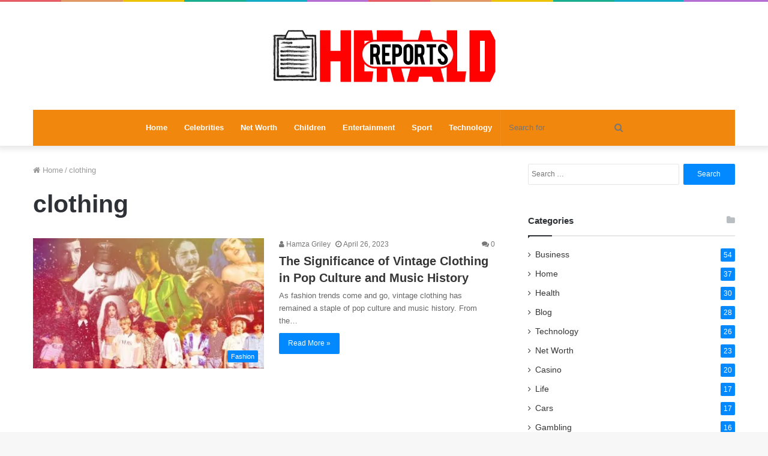

--- FILE ---
content_type: text/html; charset=UTF-8
request_url: https://reportsherald.com/tag/clothing/
body_size: 20853
content:
<!DOCTYPE html>
<html lang="en-US">
<head><meta charset="UTF-8" /><script>if(navigator.userAgent.match(/MSIE|Internet Explorer/i)||navigator.userAgent.match(/Trident\/7\..*?rv:11/i)){var href=document.location.href;if(!href.match(/[?&]nowprocket/)){if(href.indexOf("?")==-1){if(href.indexOf("#")==-1){document.location.href=href+"?nowprocket=1"}else{document.location.href=href.replace("#","?nowprocket=1#")}}else{if(href.indexOf("#")==-1){document.location.href=href+"&nowprocket=1"}else{document.location.href=href.replace("#","&nowprocket=1#")}}}}</script><script>(()=>{class RocketLazyLoadScripts{constructor(){this.v="2.0.3",this.userEvents=["keydown","keyup","mousedown","mouseup","mousemove","mouseover","mouseenter","mouseout","mouseleave","touchmove","touchstart","touchend","touchcancel","wheel","click","dblclick","input","visibilitychange"],this.attributeEvents=["onblur","onclick","oncontextmenu","ondblclick","onfocus","onmousedown","onmouseenter","onmouseleave","onmousemove","onmouseout","onmouseover","onmouseup","onmousewheel","onscroll","onsubmit"]}async t(){this.i(),this.o(),/iP(ad|hone)/.test(navigator.userAgent)&&this.h(),this.u(),this.l(this),this.m(),this.k(this),this.p(this),this._(),await Promise.all([this.R(),this.L()]),this.lastBreath=Date.now(),this.S(this),this.P(),this.D(),this.O(),this.M(),await this.C(this.delayedScripts.normal),await this.C(this.delayedScripts.defer),await this.C(this.delayedScripts.async),this.F("domReady"),await this.T(),await this.j(),await this.I(),this.F("windowLoad"),await this.A(),window.dispatchEvent(new Event("rocket-allScriptsLoaded")),this.everythingLoaded=!0,this.lastTouchEnd&&await new Promise((t=>setTimeout(t,500-Date.now()+this.lastTouchEnd))),this.H(),this.F("all"),this.U(),this.W()}i(){this.CSPIssue=sessionStorage.getItem("rocketCSPIssue"),document.addEventListener("securitypolicyviolation",(t=>{this.CSPIssue||"script-src-elem"!==t.violatedDirective||"data"!==t.blockedURI||(this.CSPIssue=!0,sessionStorage.setItem("rocketCSPIssue",!0))}),{isRocket:!0})}o(){window.addEventListener("pageshow",(t=>{this.persisted=t.persisted,this.realWindowLoadedFired=!0}),{isRocket:!0}),window.addEventListener("pagehide",(()=>{this.onFirstUserAction=null}),{isRocket:!0})}h(){let t;function e(e){t=e}window.addEventListener("touchstart",e,{isRocket:!0}),window.addEventListener("touchend",(function i(o){Math.abs(o.changedTouches[0].pageX-t.changedTouches[0].pageX)<10&&Math.abs(o.changedTouches[0].pageY-t.changedTouches[0].pageY)<10&&o.timeStamp-t.timeStamp<200&&(o.target.dispatchEvent(new PointerEvent("click",{target:o.target,bubbles:!0,cancelable:!0,detail:1})),event.preventDefault(),window.removeEventListener("touchstart",e,{isRocket:!0}),window.removeEventListener("touchend",i,{isRocket:!0}))}),{isRocket:!0})}q(t){this.userActionTriggered||("mousemove"!==t.type||this.firstMousemoveIgnored?"keyup"===t.type||"mouseover"===t.type||"mouseout"===t.type||(this.userActionTriggered=!0,this.onFirstUserAction&&this.onFirstUserAction()):this.firstMousemoveIgnored=!0),"click"===t.type&&t.preventDefault(),this.savedUserEvents.length>0&&(t.stopPropagation(),t.stopImmediatePropagation()),"touchstart"===this.lastEvent&&"touchend"===t.type&&(this.lastTouchEnd=Date.now()),"click"===t.type&&(this.lastTouchEnd=0),this.lastEvent=t.type,this.savedUserEvents.push(t)}u(){this.savedUserEvents=[],this.userEventHandler=this.q.bind(this),this.userEvents.forEach((t=>window.addEventListener(t,this.userEventHandler,{passive:!1,isRocket:!0})))}U(){this.userEvents.forEach((t=>window.removeEventListener(t,this.userEventHandler,{passive:!1,isRocket:!0}))),this.savedUserEvents.forEach((t=>{t.target.dispatchEvent(new window[t.constructor.name](t.type,t))}))}m(){this.eventsMutationObserver=new MutationObserver((t=>{const e="return false";for(const i of t){if("attributes"===i.type){const t=i.target.getAttribute(i.attributeName);t&&t!==e&&(i.target.setAttribute("data-rocket-"+i.attributeName,t),i.target["rocket"+i.attributeName]=new Function("event",t),i.target.setAttribute(i.attributeName,e))}"childList"===i.type&&i.addedNodes.forEach((t=>{if(t.nodeType===Node.ELEMENT_NODE)for(const i of t.attributes)this.attributeEvents.includes(i.name)&&i.value&&""!==i.value&&(t.setAttribute("data-rocket-"+i.name,i.value),t["rocket"+i.name]=new Function("event",i.value),t.setAttribute(i.name,e))}))}})),this.eventsMutationObserver.observe(document,{subtree:!0,childList:!0,attributeFilter:this.attributeEvents})}H(){this.eventsMutationObserver.disconnect(),this.attributeEvents.forEach((t=>{document.querySelectorAll("[data-rocket-"+t+"]").forEach((e=>{e.setAttribute(t,e.getAttribute("data-rocket-"+t)),e.removeAttribute("data-rocket-"+t)}))}))}k(t){Object.defineProperty(HTMLElement.prototype,"onclick",{get(){return this.rocketonclick||null},set(e){this.rocketonclick=e,this.setAttribute(t.everythingLoaded?"onclick":"data-rocket-onclick","this.rocketonclick(event)")}})}S(t){function e(e,i){let o=e[i];e[i]=null,Object.defineProperty(e,i,{get:()=>o,set(s){t.everythingLoaded?o=s:e["rocket"+i]=o=s}})}e(document,"onreadystatechange"),e(window,"onload"),e(window,"onpageshow");try{Object.defineProperty(document,"readyState",{get:()=>t.rocketReadyState,set(e){t.rocketReadyState=e},configurable:!0}),document.readyState="loading"}catch(t){console.log("WPRocket DJE readyState conflict, bypassing")}}l(t){this.originalAddEventListener=EventTarget.prototype.addEventListener,this.originalRemoveEventListener=EventTarget.prototype.removeEventListener,this.savedEventListeners=[],EventTarget.prototype.addEventListener=function(e,i,o){o&&o.isRocket||!t.B(e,this)&&!t.userEvents.includes(e)||t.B(e,this)&&!t.userActionTriggered||e.startsWith("rocket-")||t.everythingLoaded?t.originalAddEventListener.call(this,e,i,o):t.savedEventListeners.push({target:this,remove:!1,type:e,func:i,options:o})},EventTarget.prototype.removeEventListener=function(e,i,o){o&&o.isRocket||!t.B(e,this)&&!t.userEvents.includes(e)||t.B(e,this)&&!t.userActionTriggered||e.startsWith("rocket-")||t.everythingLoaded?t.originalRemoveEventListener.call(this,e,i,o):t.savedEventListeners.push({target:this,remove:!0,type:e,func:i,options:o})}}F(t){"all"===t&&(EventTarget.prototype.addEventListener=this.originalAddEventListener,EventTarget.prototype.removeEventListener=this.originalRemoveEventListener),this.savedEventListeners=this.savedEventListeners.filter((e=>{let i=e.type,o=e.target||window;return"domReady"===t&&"DOMContentLoaded"!==i&&"readystatechange"!==i||("windowLoad"===t&&"load"!==i&&"readystatechange"!==i&&"pageshow"!==i||(this.B(i,o)&&(i="rocket-"+i),e.remove?o.removeEventListener(i,e.func,e.options):o.addEventListener(i,e.func,e.options),!1))}))}p(t){let e;function i(e){return t.everythingLoaded?e:e.split(" ").map((t=>"load"===t||t.startsWith("load.")?"rocket-jquery-load":t)).join(" ")}function o(o){function s(e){const s=o.fn[e];o.fn[e]=o.fn.init.prototype[e]=function(){return this[0]===window&&t.userActionTriggered&&("string"==typeof arguments[0]||arguments[0]instanceof String?arguments[0]=i(arguments[0]):"object"==typeof arguments[0]&&Object.keys(arguments[0]).forEach((t=>{const e=arguments[0][t];delete arguments[0][t],arguments[0][i(t)]=e}))),s.apply(this,arguments),this}}if(o&&o.fn&&!t.allJQueries.includes(o)){const e={DOMContentLoaded:[],"rocket-DOMContentLoaded":[]};for(const t in e)document.addEventListener(t,(()=>{e[t].forEach((t=>t()))}),{isRocket:!0});o.fn.ready=o.fn.init.prototype.ready=function(i){function s(){parseInt(o.fn.jquery)>2?setTimeout((()=>i.bind(document)(o))):i.bind(document)(o)}return t.realDomReadyFired?!t.userActionTriggered||t.fauxDomReadyFired?s():e["rocket-DOMContentLoaded"].push(s):e.DOMContentLoaded.push(s),o([])},s("on"),s("one"),s("off"),t.allJQueries.push(o)}e=o}t.allJQueries=[],o(window.jQuery),Object.defineProperty(window,"jQuery",{get:()=>e,set(t){o(t)}})}P(){const t=new Map;document.write=document.writeln=function(e){const i=document.currentScript,o=document.createRange(),s=i.parentElement;let n=t.get(i);void 0===n&&(n=i.nextSibling,t.set(i,n));const c=document.createDocumentFragment();o.setStart(c,0),c.appendChild(o.createContextualFragment(e)),s.insertBefore(c,n)}}async R(){return new Promise((t=>{this.userActionTriggered?t():this.onFirstUserAction=t}))}async L(){return new Promise((t=>{document.addEventListener("DOMContentLoaded",(()=>{this.realDomReadyFired=!0,t()}),{isRocket:!0})}))}async I(){return this.realWindowLoadedFired?Promise.resolve():new Promise((t=>{window.addEventListener("load",t,{isRocket:!0})}))}M(){this.pendingScripts=[];this.scriptsMutationObserver=new MutationObserver((t=>{for(const e of t)e.addedNodes.forEach((t=>{"SCRIPT"!==t.tagName||t.noModule||t.isWPRocket||this.pendingScripts.push({script:t,promise:new Promise((e=>{const i=()=>{const i=this.pendingScripts.findIndex((e=>e.script===t));i>=0&&this.pendingScripts.splice(i,1),e()};t.addEventListener("load",i,{isRocket:!0}),t.addEventListener("error",i,{isRocket:!0}),setTimeout(i,1e3)}))})}))})),this.scriptsMutationObserver.observe(document,{childList:!0,subtree:!0})}async j(){await this.J(),this.pendingScripts.length?(await this.pendingScripts[0].promise,await this.j()):this.scriptsMutationObserver.disconnect()}D(){this.delayedScripts={normal:[],async:[],defer:[]},document.querySelectorAll("script[type$=rocketlazyloadscript]").forEach((t=>{t.hasAttribute("data-rocket-src")?t.hasAttribute("async")&&!1!==t.async?this.delayedScripts.async.push(t):t.hasAttribute("defer")&&!1!==t.defer||"module"===t.getAttribute("data-rocket-type")?this.delayedScripts.defer.push(t):this.delayedScripts.normal.push(t):this.delayedScripts.normal.push(t)}))}async _(){await this.L();let t=[];document.querySelectorAll("script[type$=rocketlazyloadscript][data-rocket-src]").forEach((e=>{let i=e.getAttribute("data-rocket-src");if(i&&!i.startsWith("data:")){i.startsWith("//")&&(i=location.protocol+i);try{const o=new URL(i).origin;o!==location.origin&&t.push({src:o,crossOrigin:e.crossOrigin||"module"===e.getAttribute("data-rocket-type")})}catch(t){}}})),t=[...new Map(t.map((t=>[JSON.stringify(t),t]))).values()],this.N(t,"preconnect")}async $(t){if(await this.G(),!0!==t.noModule||!("noModule"in HTMLScriptElement.prototype))return new Promise((e=>{let i;function o(){(i||t).setAttribute("data-rocket-status","executed"),e()}try{if(navigator.userAgent.includes("Firefox/")||""===navigator.vendor||this.CSPIssue)i=document.createElement("script"),[...t.attributes].forEach((t=>{let e=t.nodeName;"type"!==e&&("data-rocket-type"===e&&(e="type"),"data-rocket-src"===e&&(e="src"),i.setAttribute(e,t.nodeValue))})),t.text&&(i.text=t.text),t.nonce&&(i.nonce=t.nonce),i.hasAttribute("src")?(i.addEventListener("load",o,{isRocket:!0}),i.addEventListener("error",(()=>{i.setAttribute("data-rocket-status","failed-network"),e()}),{isRocket:!0}),setTimeout((()=>{i.isConnected||e()}),1)):(i.text=t.text,o()),i.isWPRocket=!0,t.parentNode.replaceChild(i,t);else{const i=t.getAttribute("data-rocket-type"),s=t.getAttribute("data-rocket-src");i?(t.type=i,t.removeAttribute("data-rocket-type")):t.removeAttribute("type"),t.addEventListener("load",o,{isRocket:!0}),t.addEventListener("error",(i=>{this.CSPIssue&&i.target.src.startsWith("data:")?(console.log("WPRocket: CSP fallback activated"),t.removeAttribute("src"),this.$(t).then(e)):(t.setAttribute("data-rocket-status","failed-network"),e())}),{isRocket:!0}),s?(t.fetchPriority="high",t.removeAttribute("data-rocket-src"),t.src=s):t.src="data:text/javascript;base64,"+window.btoa(unescape(encodeURIComponent(t.text)))}}catch(i){t.setAttribute("data-rocket-status","failed-transform"),e()}}));t.setAttribute("data-rocket-status","skipped")}async C(t){const e=t.shift();return e?(e.isConnected&&await this.$(e),this.C(t)):Promise.resolve()}O(){this.N([...this.delayedScripts.normal,...this.delayedScripts.defer,...this.delayedScripts.async],"preload")}N(t,e){this.trash=this.trash||[];let i=!0;var o=document.createDocumentFragment();t.forEach((t=>{const s=t.getAttribute&&t.getAttribute("data-rocket-src")||t.src;if(s&&!s.startsWith("data:")){const n=document.createElement("link");n.href=s,n.rel=e,"preconnect"!==e&&(n.as="script",n.fetchPriority=i?"high":"low"),t.getAttribute&&"module"===t.getAttribute("data-rocket-type")&&(n.crossOrigin=!0),t.crossOrigin&&(n.crossOrigin=t.crossOrigin),t.integrity&&(n.integrity=t.integrity),t.nonce&&(n.nonce=t.nonce),o.appendChild(n),this.trash.push(n),i=!1}})),document.head.appendChild(o)}W(){this.trash.forEach((t=>t.remove()))}async T(){try{document.readyState="interactive"}catch(t){}this.fauxDomReadyFired=!0;try{await this.G(),document.dispatchEvent(new Event("rocket-readystatechange")),await this.G(),document.rocketonreadystatechange&&document.rocketonreadystatechange(),await this.G(),document.dispatchEvent(new Event("rocket-DOMContentLoaded")),await this.G(),window.dispatchEvent(new Event("rocket-DOMContentLoaded"))}catch(t){console.error(t)}}async A(){try{document.readyState="complete"}catch(t){}try{await this.G(),document.dispatchEvent(new Event("rocket-readystatechange")),await this.G(),document.rocketonreadystatechange&&document.rocketonreadystatechange(),await this.G(),window.dispatchEvent(new Event("rocket-load")),await this.G(),window.rocketonload&&window.rocketonload(),await this.G(),this.allJQueries.forEach((t=>t(window).trigger("rocket-jquery-load"))),await this.G();const t=new Event("rocket-pageshow");t.persisted=this.persisted,window.dispatchEvent(t),await this.G(),window.rocketonpageshow&&window.rocketonpageshow({persisted:this.persisted})}catch(t){console.error(t)}}async G(){Date.now()-this.lastBreath>45&&(await this.J(),this.lastBreath=Date.now())}async J(){return document.hidden?new Promise((t=>setTimeout(t))):new Promise((t=>requestAnimationFrame(t)))}B(t,e){return e===document&&"readystatechange"===t||(e===document&&"DOMContentLoaded"===t||(e===window&&"DOMContentLoaded"===t||(e===window&&"load"===t||e===window&&"pageshow"===t)))}static run(){(new RocketLazyLoadScripts).t()}}RocketLazyLoadScripts.run()})();</script>
	
	<link rel="profile" href="https://gmpg.org/xfn/11" />
	<link rel="pingback" href="https://reportsherald.com/xmlrpc.php" />
	<meta name='robots' content='index, follow, max-image-preview:large, max-snippet:-1, max-video-preview:-1' />

	<!-- This site is optimized with the Yoast SEO plugin v26.8 - https://yoast.com/product/yoast-seo-wordpress/ -->
	<title>clothing Archives - Reports Herald</title>
	<link rel="canonical" href="https://reportsherald.com/tag/clothing/" />
	<meta property="og:locale" content="en_US" />
	<meta property="og:type" content="article" />
	<meta property="og:title" content="clothing Archives - Reports Herald" />
	<meta property="og:url" content="https://reportsherald.com/tag/clothing/" />
	<meta property="og:site_name" content="Reports Herald" />
	<meta name="twitter:card" content="summary_large_image" />
	<script type="application/ld+json" class="yoast-schema-graph">{"@context":"https://schema.org","@graph":[{"@type":"CollectionPage","@id":"https://reportsherald.com/tag/clothing/","url":"https://reportsherald.com/tag/clothing/","name":"clothing Archives - Reports Herald","isPartOf":{"@id":"https://reportsherald.com/#website"},"primaryImageOfPage":{"@id":"https://reportsherald.com/tag/clothing/#primaryimage"},"image":{"@id":"https://reportsherald.com/tag/clothing/#primaryimage"},"thumbnailUrl":"https://reportsherald.com/wp-content/uploads/2023/04/2010s-music-Featured-image-1000-1000x600-1.jpg","breadcrumb":{"@id":"https://reportsherald.com/tag/clothing/#breadcrumb"},"inLanguage":"en-US"},{"@type":"ImageObject","inLanguage":"en-US","@id":"https://reportsherald.com/tag/clothing/#primaryimage","url":"https://reportsherald.com/wp-content/uploads/2023/04/2010s-music-Featured-image-1000-1000x600-1.jpg","contentUrl":"https://reportsherald.com/wp-content/uploads/2023/04/2010s-music-Featured-image-1000-1000x600-1.jpg","width":1000,"height":600},{"@type":"BreadcrumbList","@id":"https://reportsherald.com/tag/clothing/#breadcrumb","itemListElement":[{"@type":"ListItem","position":1,"name":"Home","item":"https://reportsherald.com/"},{"@type":"ListItem","position":2,"name":"clothing"}]},{"@type":"WebSite","@id":"https://reportsherald.com/#website","url":"https://reportsherald.com/","name":"Reports Herald","description":"","potentialAction":[{"@type":"SearchAction","target":{"@type":"EntryPoint","urlTemplate":"https://reportsherald.com/?s={search_term_string}"},"query-input":{"@type":"PropertyValueSpecification","valueRequired":true,"valueName":"search_term_string"}}],"inLanguage":"en-US"}]}</script>
	<!-- / Yoast SEO plugin. -->



<link rel="alternate" type="application/rss+xml" title="Reports Herald &raquo; Feed" href="https://reportsherald.com/feed/" />
<link rel="alternate" type="application/rss+xml" title="Reports Herald &raquo; Comments Feed" href="https://reportsherald.com/comments/feed/" />
<link rel="alternate" type="application/rss+xml" title="Reports Herald &raquo; clothing Tag Feed" href="https://reportsherald.com/tag/clothing/feed/" />
<style id='wp-img-auto-sizes-contain-inline-css' type='text/css'>
img:is([sizes=auto i],[sizes^="auto," i]){contain-intrinsic-size:3000px 1500px}
/*# sourceURL=wp-img-auto-sizes-contain-inline-css */
</style>
<style id='wp-emoji-styles-inline-css' type='text/css'>

	img.wp-smiley, img.emoji {
		display: inline !important;
		border: none !important;
		box-shadow: none !important;
		height: 1em !important;
		width: 1em !important;
		margin: 0 0.07em !important;
		vertical-align: -0.1em !important;
		background: none !important;
		padding: 0 !important;
	}
/*# sourceURL=wp-emoji-styles-inline-css */
</style>
<style id='wp-block-library-inline-css' type='text/css'>
:root{--wp-block-synced-color:#7a00df;--wp-block-synced-color--rgb:122,0,223;--wp-bound-block-color:var(--wp-block-synced-color);--wp-editor-canvas-background:#ddd;--wp-admin-theme-color:#007cba;--wp-admin-theme-color--rgb:0,124,186;--wp-admin-theme-color-darker-10:#006ba1;--wp-admin-theme-color-darker-10--rgb:0,107,160.5;--wp-admin-theme-color-darker-20:#005a87;--wp-admin-theme-color-darker-20--rgb:0,90,135;--wp-admin-border-width-focus:2px}@media (min-resolution:192dpi){:root{--wp-admin-border-width-focus:1.5px}}.wp-element-button{cursor:pointer}:root .has-very-light-gray-background-color{background-color:#eee}:root .has-very-dark-gray-background-color{background-color:#313131}:root .has-very-light-gray-color{color:#eee}:root .has-very-dark-gray-color{color:#313131}:root .has-vivid-green-cyan-to-vivid-cyan-blue-gradient-background{background:linear-gradient(135deg,#00d084,#0693e3)}:root .has-purple-crush-gradient-background{background:linear-gradient(135deg,#34e2e4,#4721fb 50%,#ab1dfe)}:root .has-hazy-dawn-gradient-background{background:linear-gradient(135deg,#faaca8,#dad0ec)}:root .has-subdued-olive-gradient-background{background:linear-gradient(135deg,#fafae1,#67a671)}:root .has-atomic-cream-gradient-background{background:linear-gradient(135deg,#fdd79a,#004a59)}:root .has-nightshade-gradient-background{background:linear-gradient(135deg,#330968,#31cdcf)}:root .has-midnight-gradient-background{background:linear-gradient(135deg,#020381,#2874fc)}:root{--wp--preset--font-size--normal:16px;--wp--preset--font-size--huge:42px}.has-regular-font-size{font-size:1em}.has-larger-font-size{font-size:2.625em}.has-normal-font-size{font-size:var(--wp--preset--font-size--normal)}.has-huge-font-size{font-size:var(--wp--preset--font-size--huge)}.has-text-align-center{text-align:center}.has-text-align-left{text-align:left}.has-text-align-right{text-align:right}.has-fit-text{white-space:nowrap!important}#end-resizable-editor-section{display:none}.aligncenter{clear:both}.items-justified-left{justify-content:flex-start}.items-justified-center{justify-content:center}.items-justified-right{justify-content:flex-end}.items-justified-space-between{justify-content:space-between}.screen-reader-text{border:0;clip-path:inset(50%);height:1px;margin:-1px;overflow:hidden;padding:0;position:absolute;width:1px;word-wrap:normal!important}.screen-reader-text:focus{background-color:#ddd;clip-path:none;color:#444;display:block;font-size:1em;height:auto;left:5px;line-height:normal;padding:15px 23px 14px;text-decoration:none;top:5px;width:auto;z-index:100000}html :where(.has-border-color){border-style:solid}html :where([style*=border-top-color]){border-top-style:solid}html :where([style*=border-right-color]){border-right-style:solid}html :where([style*=border-bottom-color]){border-bottom-style:solid}html :where([style*=border-left-color]){border-left-style:solid}html :where([style*=border-width]){border-style:solid}html :where([style*=border-top-width]){border-top-style:solid}html :where([style*=border-right-width]){border-right-style:solid}html :where([style*=border-bottom-width]){border-bottom-style:solid}html :where([style*=border-left-width]){border-left-style:solid}html :where(img[class*=wp-image-]){height:auto;max-width:100%}:where(figure){margin:0 0 1em}html :where(.is-position-sticky){--wp-admin--admin-bar--position-offset:var(--wp-admin--admin-bar--height,0px)}@media screen and (max-width:600px){html :where(.is-position-sticky){--wp-admin--admin-bar--position-offset:0px}}

/*# sourceURL=wp-block-library-inline-css */
</style><style id='global-styles-inline-css' type='text/css'>
:root{--wp--preset--aspect-ratio--square: 1;--wp--preset--aspect-ratio--4-3: 4/3;--wp--preset--aspect-ratio--3-4: 3/4;--wp--preset--aspect-ratio--3-2: 3/2;--wp--preset--aspect-ratio--2-3: 2/3;--wp--preset--aspect-ratio--16-9: 16/9;--wp--preset--aspect-ratio--9-16: 9/16;--wp--preset--color--black: #000000;--wp--preset--color--cyan-bluish-gray: #abb8c3;--wp--preset--color--white: #ffffff;--wp--preset--color--pale-pink: #f78da7;--wp--preset--color--vivid-red: #cf2e2e;--wp--preset--color--luminous-vivid-orange: #ff6900;--wp--preset--color--luminous-vivid-amber: #fcb900;--wp--preset--color--light-green-cyan: #7bdcb5;--wp--preset--color--vivid-green-cyan: #00d084;--wp--preset--color--pale-cyan-blue: #8ed1fc;--wp--preset--color--vivid-cyan-blue: #0693e3;--wp--preset--color--vivid-purple: #9b51e0;--wp--preset--gradient--vivid-cyan-blue-to-vivid-purple: linear-gradient(135deg,rgb(6,147,227) 0%,rgb(155,81,224) 100%);--wp--preset--gradient--light-green-cyan-to-vivid-green-cyan: linear-gradient(135deg,rgb(122,220,180) 0%,rgb(0,208,130) 100%);--wp--preset--gradient--luminous-vivid-amber-to-luminous-vivid-orange: linear-gradient(135deg,rgb(252,185,0) 0%,rgb(255,105,0) 100%);--wp--preset--gradient--luminous-vivid-orange-to-vivid-red: linear-gradient(135deg,rgb(255,105,0) 0%,rgb(207,46,46) 100%);--wp--preset--gradient--very-light-gray-to-cyan-bluish-gray: linear-gradient(135deg,rgb(238,238,238) 0%,rgb(169,184,195) 100%);--wp--preset--gradient--cool-to-warm-spectrum: linear-gradient(135deg,rgb(74,234,220) 0%,rgb(151,120,209) 20%,rgb(207,42,186) 40%,rgb(238,44,130) 60%,rgb(251,105,98) 80%,rgb(254,248,76) 100%);--wp--preset--gradient--blush-light-purple: linear-gradient(135deg,rgb(255,206,236) 0%,rgb(152,150,240) 100%);--wp--preset--gradient--blush-bordeaux: linear-gradient(135deg,rgb(254,205,165) 0%,rgb(254,45,45) 50%,rgb(107,0,62) 100%);--wp--preset--gradient--luminous-dusk: linear-gradient(135deg,rgb(255,203,112) 0%,rgb(199,81,192) 50%,rgb(65,88,208) 100%);--wp--preset--gradient--pale-ocean: linear-gradient(135deg,rgb(255,245,203) 0%,rgb(182,227,212) 50%,rgb(51,167,181) 100%);--wp--preset--gradient--electric-grass: linear-gradient(135deg,rgb(202,248,128) 0%,rgb(113,206,126) 100%);--wp--preset--gradient--midnight: linear-gradient(135deg,rgb(2,3,129) 0%,rgb(40,116,252) 100%);--wp--preset--font-size--small: 13px;--wp--preset--font-size--medium: 20px;--wp--preset--font-size--large: 36px;--wp--preset--font-size--x-large: 42px;--wp--preset--spacing--20: 0.44rem;--wp--preset--spacing--30: 0.67rem;--wp--preset--spacing--40: 1rem;--wp--preset--spacing--50: 1.5rem;--wp--preset--spacing--60: 2.25rem;--wp--preset--spacing--70: 3.38rem;--wp--preset--spacing--80: 5.06rem;--wp--preset--shadow--natural: 6px 6px 9px rgba(0, 0, 0, 0.2);--wp--preset--shadow--deep: 12px 12px 50px rgba(0, 0, 0, 0.4);--wp--preset--shadow--sharp: 6px 6px 0px rgba(0, 0, 0, 0.2);--wp--preset--shadow--outlined: 6px 6px 0px -3px rgb(255, 255, 255), 6px 6px rgb(0, 0, 0);--wp--preset--shadow--crisp: 6px 6px 0px rgb(0, 0, 0);}:where(.is-layout-flex){gap: 0.5em;}:where(.is-layout-grid){gap: 0.5em;}body .is-layout-flex{display: flex;}.is-layout-flex{flex-wrap: wrap;align-items: center;}.is-layout-flex > :is(*, div){margin: 0;}body .is-layout-grid{display: grid;}.is-layout-grid > :is(*, div){margin: 0;}:where(.wp-block-columns.is-layout-flex){gap: 2em;}:where(.wp-block-columns.is-layout-grid){gap: 2em;}:where(.wp-block-post-template.is-layout-flex){gap: 1.25em;}:where(.wp-block-post-template.is-layout-grid){gap: 1.25em;}.has-black-color{color: var(--wp--preset--color--black) !important;}.has-cyan-bluish-gray-color{color: var(--wp--preset--color--cyan-bluish-gray) !important;}.has-white-color{color: var(--wp--preset--color--white) !important;}.has-pale-pink-color{color: var(--wp--preset--color--pale-pink) !important;}.has-vivid-red-color{color: var(--wp--preset--color--vivid-red) !important;}.has-luminous-vivid-orange-color{color: var(--wp--preset--color--luminous-vivid-orange) !important;}.has-luminous-vivid-amber-color{color: var(--wp--preset--color--luminous-vivid-amber) !important;}.has-light-green-cyan-color{color: var(--wp--preset--color--light-green-cyan) !important;}.has-vivid-green-cyan-color{color: var(--wp--preset--color--vivid-green-cyan) !important;}.has-pale-cyan-blue-color{color: var(--wp--preset--color--pale-cyan-blue) !important;}.has-vivid-cyan-blue-color{color: var(--wp--preset--color--vivid-cyan-blue) !important;}.has-vivid-purple-color{color: var(--wp--preset--color--vivid-purple) !important;}.has-black-background-color{background-color: var(--wp--preset--color--black) !important;}.has-cyan-bluish-gray-background-color{background-color: var(--wp--preset--color--cyan-bluish-gray) !important;}.has-white-background-color{background-color: var(--wp--preset--color--white) !important;}.has-pale-pink-background-color{background-color: var(--wp--preset--color--pale-pink) !important;}.has-vivid-red-background-color{background-color: var(--wp--preset--color--vivid-red) !important;}.has-luminous-vivid-orange-background-color{background-color: var(--wp--preset--color--luminous-vivid-orange) !important;}.has-luminous-vivid-amber-background-color{background-color: var(--wp--preset--color--luminous-vivid-amber) !important;}.has-light-green-cyan-background-color{background-color: var(--wp--preset--color--light-green-cyan) !important;}.has-vivid-green-cyan-background-color{background-color: var(--wp--preset--color--vivid-green-cyan) !important;}.has-pale-cyan-blue-background-color{background-color: var(--wp--preset--color--pale-cyan-blue) !important;}.has-vivid-cyan-blue-background-color{background-color: var(--wp--preset--color--vivid-cyan-blue) !important;}.has-vivid-purple-background-color{background-color: var(--wp--preset--color--vivid-purple) !important;}.has-black-border-color{border-color: var(--wp--preset--color--black) !important;}.has-cyan-bluish-gray-border-color{border-color: var(--wp--preset--color--cyan-bluish-gray) !important;}.has-white-border-color{border-color: var(--wp--preset--color--white) !important;}.has-pale-pink-border-color{border-color: var(--wp--preset--color--pale-pink) !important;}.has-vivid-red-border-color{border-color: var(--wp--preset--color--vivid-red) !important;}.has-luminous-vivid-orange-border-color{border-color: var(--wp--preset--color--luminous-vivid-orange) !important;}.has-luminous-vivid-amber-border-color{border-color: var(--wp--preset--color--luminous-vivid-amber) !important;}.has-light-green-cyan-border-color{border-color: var(--wp--preset--color--light-green-cyan) !important;}.has-vivid-green-cyan-border-color{border-color: var(--wp--preset--color--vivid-green-cyan) !important;}.has-pale-cyan-blue-border-color{border-color: var(--wp--preset--color--pale-cyan-blue) !important;}.has-vivid-cyan-blue-border-color{border-color: var(--wp--preset--color--vivid-cyan-blue) !important;}.has-vivid-purple-border-color{border-color: var(--wp--preset--color--vivid-purple) !important;}.has-vivid-cyan-blue-to-vivid-purple-gradient-background{background: var(--wp--preset--gradient--vivid-cyan-blue-to-vivid-purple) !important;}.has-light-green-cyan-to-vivid-green-cyan-gradient-background{background: var(--wp--preset--gradient--light-green-cyan-to-vivid-green-cyan) !important;}.has-luminous-vivid-amber-to-luminous-vivid-orange-gradient-background{background: var(--wp--preset--gradient--luminous-vivid-amber-to-luminous-vivid-orange) !important;}.has-luminous-vivid-orange-to-vivid-red-gradient-background{background: var(--wp--preset--gradient--luminous-vivid-orange-to-vivid-red) !important;}.has-very-light-gray-to-cyan-bluish-gray-gradient-background{background: var(--wp--preset--gradient--very-light-gray-to-cyan-bluish-gray) !important;}.has-cool-to-warm-spectrum-gradient-background{background: var(--wp--preset--gradient--cool-to-warm-spectrum) !important;}.has-blush-light-purple-gradient-background{background: var(--wp--preset--gradient--blush-light-purple) !important;}.has-blush-bordeaux-gradient-background{background: var(--wp--preset--gradient--blush-bordeaux) !important;}.has-luminous-dusk-gradient-background{background: var(--wp--preset--gradient--luminous-dusk) !important;}.has-pale-ocean-gradient-background{background: var(--wp--preset--gradient--pale-ocean) !important;}.has-electric-grass-gradient-background{background: var(--wp--preset--gradient--electric-grass) !important;}.has-midnight-gradient-background{background: var(--wp--preset--gradient--midnight) !important;}.has-small-font-size{font-size: var(--wp--preset--font-size--small) !important;}.has-medium-font-size{font-size: var(--wp--preset--font-size--medium) !important;}.has-large-font-size{font-size: var(--wp--preset--font-size--large) !important;}.has-x-large-font-size{font-size: var(--wp--preset--font-size--x-large) !important;}
/*# sourceURL=global-styles-inline-css */
</style>

<style id='classic-theme-styles-inline-css' type='text/css'>
/*! This file is auto-generated */
.wp-block-button__link{color:#fff;background-color:#32373c;border-radius:9999px;box-shadow:none;text-decoration:none;padding:calc(.667em + 2px) calc(1.333em + 2px);font-size:1.125em}.wp-block-file__button{background:#32373c;color:#fff;text-decoration:none}
/*# sourceURL=/wp-includes/css/classic-themes.min.css */
</style>
<link data-minify="1" rel='stylesheet' id='wpautoterms_css-css' href='https://reportsherald.com/wp-content/cache/min/1/wp-content/plugins/auto-terms-of-service-and-privacy-policy/css/wpautoterms.css?ver=1768463204' type='text/css' media='all' />
<link rel='stylesheet' id='cookie-notice-front-css' href='https://reportsherald.com/wp-content/plugins/cookie-notice/css/front.min.css?ver=2.5.11' type='text/css' media='all' />
<link data-minify="1" rel='stylesheet' id='c4wp-public-css' href='https://reportsherald.com/wp-content/cache/min/1/wp-content/plugins/wp-captcha/assets/css/c4wp-public.css?ver=1768463204' type='text/css' media='all' />
<link rel='stylesheet' id='tie-css-base-css' href='https://reportsherald.com/wp-content/themes/jannah/assets/css/base.min.css?ver=4.6.2' type='text/css' media='all' />
<link rel='stylesheet' id='tie-css-styles-css' href='https://reportsherald.com/wp-content/themes/jannah/assets/css/style.min.css?ver=4.6.2' type='text/css' media='all' />
<link rel='stylesheet' id='tie-css-widgets-css' href='https://reportsherald.com/wp-content/themes/jannah/assets/css/widgets.min.css?ver=4.6.2' type='text/css' media='all' />
<link data-minify="1" rel='stylesheet' id='tie-css-helpers-css' href='https://reportsherald.com/wp-content/cache/min/1/wp-content/themes/jannah/assets/css/helpers.min.css?ver=1768463204' type='text/css' media='all' />
<link data-minify="1" rel='stylesheet' id='tie-css-ilightbox-css' href='https://reportsherald.com/wp-content/cache/min/1/wp-content/themes/jannah/assets/ilightbox/dark-skin/skin.css?ver=1768463204' type='text/css' media='all' />
<style id='tie-css-ilightbox-inline-css' type='text/css'>
.wf-active .logo-text,.wf-active h1,.wf-active h2,.wf-active h3,.wf-active h4,.wf-active h5,.wf-active h6,.wf-active .the-subtitle{font-family: 'Poppins';}#main-nav{background-color : #f2870e;border-width: 0;}#theme-header #main-nav:not(.fixed-nav){bottom: 0;}#main-nav.fixed-nav{background-color : rgba( 242,135,14 ,0.95);}#main-nav .main-menu-wrapper,#main-nav .menu-sub-content,#main-nav .comp-sub-menu,#main-nav .guest-btn,#main-nav ul.cats-vertical li a.is-active,#main-nav ul.cats-vertical li a:hover.search-in-main-nav.autocomplete-suggestions{background-color: #f2870e;}#main-nav .icon-basecloud-bg:after{color: #f2870e;}#main-nav *,.search-in-main-nav.autocomplete-suggestions{border-color: rgba(255,255,255,0.07);}.main-nav-boxed #main-nav .main-menu-wrapper{border-width: 0;}#footer{background-color: #f2870e;}#footer .posts-list-counter .posts-list-items li:before{border-color: #f2870e;}#footer .timeline-widget a .date:before{border-color: rgba(242,135,14,0.8);}#footer .footer-boxed-widget-area,#footer textarea,#footer input:not([type=submit]),#footer select,#footer code,#footer kbd,#footer pre,#footer samp,#footer .show-more-button,#footer .slider-links .tie-slider-nav span,#footer #wp-calendar,#footer #wp-calendar tbody td,#footer #wp-calendar thead th,#footer .widget.buddypress .item-options a{border-color: rgba(255,255,255,0.1);}#footer .social-statistics-widget .white-bg li.social-icons-item a,#footer .widget_tag_cloud .tagcloud a,#footer .latest-tweets-widget .slider-links .tie-slider-nav span,#footer .widget_layered_nav_filters a{border-color: rgba(255,255,255,0.1);}#footer .social-statistics-widget .white-bg li:before{background: rgba(255,255,255,0.1);}.site-footer #wp-calendar tbody td{background: rgba(255,255,255,0.02);}#footer .white-bg .social-icons-item a span.followers span,#footer .circle-three-cols .social-icons-item a .followers-num,#footer .circle-three-cols .social-icons-item a .followers-name{color: rgba(255,255,255,0.8);}#footer .timeline-widget ul:before,#footer .timeline-widget a:not(:hover) .date:before{background-color: #d46900;}
/*# sourceURL=tie-css-ilightbox-inline-css */
</style>
<style id='rocket-lazyload-inline-css' type='text/css'>
.rll-youtube-player{position:relative;padding-bottom:56.23%;height:0;overflow:hidden;max-width:100%;}.rll-youtube-player:focus-within{outline: 2px solid currentColor;outline-offset: 5px;}.rll-youtube-player iframe{position:absolute;top:0;left:0;width:100%;height:100%;z-index:100;background:0 0}.rll-youtube-player img{bottom:0;display:block;left:0;margin:auto;max-width:100%;width:100%;position:absolute;right:0;top:0;border:none;height:auto;-webkit-transition:.4s all;-moz-transition:.4s all;transition:.4s all}.rll-youtube-player img:hover{-webkit-filter:brightness(75%)}.rll-youtube-player .play{height:100%;width:100%;left:0;top:0;position:absolute;background:url(https://reportsherald.com/wp-content/plugins/wp-rocket/assets/img/youtube.png) no-repeat center;background-color: transparent !important;cursor:pointer;border:none;}
/*# sourceURL=rocket-lazyload-inline-css */
</style>
<script type="rocketlazyloadscript" data-rocket-type="text/javascript" data-rocket-src="https://reportsherald.com/wp-includes/js/jquery/jquery.min.js?ver=3.7.1" id="jquery-core-js" data-rocket-defer defer></script>
<script type="rocketlazyloadscript" data-rocket-type="text/javascript" data-rocket-src="https://reportsherald.com/wp-includes/js/jquery/jquery-migrate.min.js?ver=3.4.1" id="jquery-migrate-js" data-rocket-defer defer></script>
<script type="rocketlazyloadscript" data-rocket-type="text/javascript" id="jquery-js-after">window.addEventListener('DOMContentLoaded', function() {
/* <![CDATA[ */
jQuery(document).ready(function() {
	jQuery(".4f8d45e0a3d8bf6b44efb53127704016").click(function() {
		jQuery.post(
			"https://reportsherald.com/wp-admin/admin-ajax.php", {
				"action": "quick_adsense_onpost_ad_click",
				"quick_adsense_onpost_ad_index": jQuery(this).attr("data-index"),
				"quick_adsense_nonce": "d5ed53796e",
			}, function(response) { }
		);
	});
});

//# sourceURL=jquery-js-after
/* ]]> */
});</script>
<script type="rocketlazyloadscript" data-rocket-type="text/javascript" data-rocket-src="https://reportsherald.com/wp-includes/js/dist/dom-ready.min.js?ver=f77871ff7694fffea381" id="wp-dom-ready-js" data-rocket-defer defer></script>
<script type="rocketlazyloadscript" data-minify="1" data-rocket-type="text/javascript" data-rocket-src="https://reportsherald.com/wp-content/cache/min/1/wp-content/plugins/auto-terms-of-service-and-privacy-policy/js/base.js?ver=1768463204" id="wpautoterms_base-js" data-rocket-defer defer></script>
<script type="rocketlazyloadscript" data-rocket-type="text/javascript" id="cookie-notice-front-js-before">
/* <![CDATA[ */
var cnArgs = {"ajaxUrl":"https:\/\/reportsherald.com\/wp-admin\/admin-ajax.php","nonce":"df541c7a50","hideEffect":"fade","position":"bottom","onScroll":true,"onScrollOffset":100,"onClick":true,"cookieName":"cookie_notice_accepted","cookieTime":2592000,"cookieTimeRejected":2592000,"globalCookie":false,"redirection":false,"cache":true,"revokeCookies":false,"revokeCookiesOpt":"automatic"};

//# sourceURL=cookie-notice-front-js-before
/* ]]> */
</script>
<script type="rocketlazyloadscript" data-rocket-type="text/javascript" data-rocket-src="https://reportsherald.com/wp-content/plugins/cookie-notice/js/front.min.js?ver=2.5.11" id="cookie-notice-front-js" data-rocket-defer defer></script>
<script type="rocketlazyloadscript" data-minify="1" data-rocket-type="text/javascript" data-rocket-src="https://reportsherald.com/wp-content/cache/min/1/wp-content/plugins/stop-user-enumeration/frontend/js/frontend.js?ver=1768463204" id="stop-user-enumeration-js" defer="defer" data-wp-strategy="defer"></script>
<script type="rocketlazyloadscript" data-minify="1" data-rocket-type="text/javascript" data-rocket-src="https://reportsherald.com/wp-content/cache/min/1/wp-content/plugins/wp-captcha/assets/js/c4wp-public.js?ver=1768463204" id="c4wp-public-js" data-rocket-defer defer></script>
<link rel="https://api.w.org/" href="https://reportsherald.com/wp-json/" /><link rel="alternate" title="JSON" type="application/json" href="https://reportsherald.com/wp-json/wp/v2/tags/1353" /><link rel="EditURI" type="application/rsd+xml" title="RSD" href="https://reportsherald.com/xmlrpc.php?rsd" />
<meta name="generator" content="WordPress 6.9" />
<!-- Global site tag (gtag.js) - Google Analytics -->
<script type="rocketlazyloadscript" async data-rocket-src="https://www.googletagmanager.com/gtag/js?id=UA-154579949-1"></script>
<script type="rocketlazyloadscript">
  window.dataLayer = window.dataLayer || [];
  function gtag(){dataLayer.push(arguments);}
  gtag('js', new Date());

  gtag('config', 'UA-154579949-1');
</script>
<script type="rocketlazyloadscript">document.createElement( "picture" );if(!window.HTMLPictureElement && document.addEventListener) {window.addEventListener("DOMContentLoaded", function() {var s = document.createElement("script");s.src = "https://reportsherald.com/wp-content/plugins/webp-express/js/picturefill.min.js";document.body.appendChild(s);});}</script><!-- Google tag (gtag.js) -->
<script type="rocketlazyloadscript" async data-rocket-src="https://www.googletagmanager.com/gtag/js?id=G-27SJSYYSF7"></script>
<script type="rocketlazyloadscript">
  window.dataLayer = window.dataLayer || [];
  function gtag(){dataLayer.push(arguments);}
  gtag('js', new Date());

  gtag('config', 'G-27SJSYYSF7');
</script>
<meta http-equiv="X-UA-Compatible" content="IE=edge">
<meta name="theme-color" content="#0088ff" /><meta name="viewport" content="width=device-width, initial-scale=1.0" />
<meta name="pressbay-verify" content="u9T1KjSvBOYgWCyQDp5A">
<link rel="icon" href="https://reportsherald.com/wp-content/uploads/2020/01/herald-fav.png" sizes="32x32" />
<link rel="icon" href="https://reportsherald.com/wp-content/uploads/2020/01/herald-fav.png" sizes="192x192" />
<link rel="apple-touch-icon" href="https://reportsherald.com/wp-content/uploads/2020/01/herald-fav.png" />
<meta name="msapplication-TileImage" content="https://reportsherald.com/wp-content/uploads/2020/01/herald-fav.png" />
<noscript><style id="rocket-lazyload-nojs-css">.rll-youtube-player, [data-lazy-src]{display:none !important;}</style></noscript><meta name="generator" content="WP Rocket 3.18.3" data-wpr-features="wpr_delay_js wpr_defer_js wpr_minify_js wpr_lazyload_iframes wpr_minify_css wpr_preload_links wpr_desktop" /></head>

<body id="tie-body" class="archive tag tag-clothing tag-1353 wp-theme-jannah cookies-not-set wrapper-has-shadow block-head-1 magazine2 is-thumb-overlay-disabled is-desktop is-header-layout-2 sidebar-right has-sidebar">



<div data-rocket-location-hash="e5b8de42769b3d7311e4c77717550b26" class="background-overlay">

	<div data-rocket-location-hash="20f4eca15480f982a53dda1cb4873ede" id="tie-container" class="site tie-container">

		
		<div data-rocket-location-hash="3cd18522b647fd3b2d7c4710f4fe6515" id="tie-wrapper">

			<div class="rainbow-line"></div>
<header id="theme-header" class="theme-header header-layout-2 main-nav-dark main-nav-below main-nav-boxed has-shadow mobile-header-default">
	
<div class="container header-container">
	<div class="tie-row logo-row">

		
		<div class="logo-wrapper">
			<div class="tie-col-md-4 logo-container">
				
		<a href="#" id="mobile-menu-icon">
			<span class="nav-icon"></span>

				<span class="screen-reader-text">Menu</span>		</a>
		
		<div id="logo" class="image-logo" >

			
			<a title="Reports Herald" href="https://reportsherald.com/">
				
					<picture><source srcset="https://reportsherald.com/wp-content/webp-express/webp-images/uploads/2020/01/Herald-Logo.png.webp" type="image/webp"><img src="https://reportsherald.com/wp-content/uploads/2020/01/Herald-Logo.png" alt="Reports Herald" class="logo_normal webpexpress-processed" width="400" height="100" style="max-height:100px; width: auto;"></picture>
					<picture><source srcset="https://reportsherald.com/wp-content/webp-express/webp-images/uploads/2020/01/Herald-Logo.png.webp" type="image/webp"><img src="https://reportsherald.com/wp-content/uploads/2020/01/Herald-Logo.png" alt="Reports Herald" class="logo_2x webpexpress-processed" width="400" height="100" style="max-height:100px; width: auto;"></picture>
							</a>

			
		</div><!-- #logo /-->

					</div><!-- .tie-col /-->
		</div><!-- .logo-wrapper /-->

		
	</div><!-- .tie-row /-->
</div><!-- .container /-->

<div class="main-nav-wrapper">
	<nav id="main-nav"  class="main-nav header-nav"  aria-label="Primary Navigation">
		<div data-rocket-location-hash="e6eb6fcccd8ab4e0754c54f80a5d14c0" class="container">

			<div class="main-menu-wrapper">

				
				<div id="menu-components-wrap">

					
					<div class="main-menu main-menu-wrap tie-alignleft">
						<div id="main-nav-menu" class="main-menu header-menu"><ul id="menu-home" class="menu" role="menubar"><li id="menu-item-22" class="menu-item menu-item-type-custom menu-item-object-custom menu-item-home menu-item-22"><a href="https://reportsherald.com">Home</a></li>
<li id="menu-item-20" class="menu-item menu-item-type-taxonomy menu-item-object-category menu-item-20"><a href="https://reportsherald.com/category/celebrities/">Celebrities</a></li>
<li id="menu-item-21" class="menu-item menu-item-type-taxonomy menu-item-object-category menu-item-21"><a href="https://reportsherald.com/category/net-worth/">Net Worth</a></li>
<li id="menu-item-303" class="menu-item menu-item-type-taxonomy menu-item-object-category menu-item-303"><a href="https://reportsherald.com/category/children/">Children</a></li>
<li id="menu-item-304" class="menu-item menu-item-type-taxonomy menu-item-object-category menu-item-304"><a href="https://reportsherald.com/category/entertainment/">Entertainment</a></li>
<li id="menu-item-305" class="menu-item menu-item-type-taxonomy menu-item-object-category menu-item-305"><a href="https://reportsherald.com/category/sport/">Sport</a></li>
<li id="menu-item-306" class="menu-item menu-item-type-taxonomy menu-item-object-category menu-item-306"><a href="https://reportsherald.com/category/technology/">Technology</a></li>
</ul></div>					</div><!-- .main-menu.tie-alignleft /-->

					<ul class="components">		<li class="search-bar menu-item custom-menu-link" aria-label="Search">
			<form method="get" id="search" action="https://reportsherald.com//">
				<input id="search-input" type="text" name="s" title="Search for" placeholder="Search for" />
				<button id="search-submit" type="submit">
					<span class="fa fa-search" aria-hidden="true"></span>
					<span class="screen-reader-text">Search for</span>
				</button>
			</form>
		</li>
		</ul><!-- Components -->
				</div><!-- #menu-components-wrap /-->
			</div><!-- .main-menu-wrapper /-->
		</div><!-- .container /-->
	</nav><!-- #main-nav /-->
</div><!-- .main-nav-wrapper /-->

</header>


			<div id="content" class="site-content container">
				<div class="tie-row main-content-row">
		
	<div class="main-content tie-col-md-8 tie-col-xs-12" role="main">

		

			<header class="entry-header-outer container-wrapper">
				<nav id="breadcrumb"><a href="https://reportsherald.com/"><span class="fa fa-home" aria-hidden="true"></span> Home</a><em class="delimiter">/</em><span class="current">clothing</span></nav><script type="application/ld+json">{"@context":"http:\/\/schema.org","@type":"BreadcrumbList","@id":"#Breadcrumb","itemListElement":[{"@type":"ListItem","position":1,"item":{"name":"Home","@id":"https:\/\/reportsherald.com\/"}}]}</script><h1 class="page-title">clothing</h1>			</header><!-- .entry-header-outer /-->

			
		<div class="mag-box wide-post-box">
			<div class="container-wrapper">
				<div class="mag-box-container clearfix">
					<ul id="posts-container" data-layout="default" data-settings="{'uncropped_image':'jannah-image-post','category_meta':true,'post_meta':true,'excerpt':true,'excerpt_length':'20','read_more':true,'media_overlay':true,'title_length':0,'is_full':false,'is_category':false}" class="posts-items">
<li class="post-item  post-2602 post type-post status-publish format-standard has-post-thumbnail category-fashion tag-clothing tag-fashion-trends tag-music-history tag-pop-culture tag-style-icons tag-vintage tag-vintage-clothes tag-vintage-clothing tie-standard">

	
			<a aria-label="The Significance of Vintage Clothing in Pop Culture and Music History" href="https://reportsherald.com/vintage-clothing-pop-culture-history/" class="post-thumb"><span class="post-cat-wrap"><span class="post-cat tie-cat-373">Fashion</span></span><picture><source srcset="https://reportsherald.com/wp-content/webp-express/webp-images/uploads/2023/04/2010s-music-Featured-image-1000-1000x600-1-390x220.jpg.webp" type="image/webp"><img width="390" height="220" src="https://reportsherald.com/wp-content/uploads/2023/04/2010s-music-Featured-image-1000-1000x600-1-390x220.jpg" class="attachment-jannah-image-large size-jannah-image-large wp-post-image webpexpress-processed" alt="Photo of The Significance of Vintage Clothing in Pop Culture and Music History" decoding="async" fetchpriority="high"></picture></a>
	<div class="post-details">

		<div class="post-meta clearfix"><span class="single-author no-avatars"><span class="meta-item meta-author-wrapper">
					<span class="meta-author"><a href="https://reportsherald.com/author/hamza-griley/" class="author-name" title="Hamza Griley"><span class="fa fa-user" aria-hidden="true"></span> Hamza Griley</a>
					</span>
				</span></span><span class="date meta-item fa-before">April 26, 2023</span><div class="tie-alignright"><span class="meta-comment meta-item fa-before">0</span></div></div><!-- .post-meta -->
		<h2 class="post-title"><a href="https://reportsherald.com/vintage-clothing-pop-culture-history/">The Significance of Vintage Clothing in Pop Culture and Music History</a></h2>

						<p class="post-excerpt">As fashion trends come and go, vintage clothing has remained a staple of pop culture and music history. From the&hellip;</p>
				<a class="more-link button" href="https://reportsherald.com/vintage-clothing-pop-culture-history/">Read More &raquo;</a>	</div>
</li>

					</ul><!-- #posts-container /-->
					<div class="clearfix"></div>
				</div><!-- .mag-box-container /-->
			</div><!-- .container-wrapper /-->
		</div><!-- .mag-box /-->
	
	</div><!-- .main-content /-->


	<aside class="sidebar tie-col-md-4 tie-col-xs-12 normal-side is-sticky" aria-label="Primary Sidebar">
		<div class="theiaStickySidebar">
			<div id="search-2" class="container-wrapper widget widget_search"><form role="search" method="get" class="search-form" action="https://reportsherald.com/">
				<label>
					<span class="screen-reader-text">Search for:</span>
					<input type="search" class="search-field" placeholder="Search &hellip;" value="" name="s" />
				</label>
				<input type="submit" class="search-submit" value="Search" />
			</form><div class="clearfix"></div></div><!-- .widget /--><div id="tie-widget-categories-2" class="container-wrapper widget widget_categories tie-widget-categories"><div class="widget-title the-global-title"><div class="the-subtitle">Categories<span class="widget-title-icon fa"></span></div></div><ul>	<li class="cat-item cat-counter tie-cat-item-206"><a href="https://reportsherald.com/category/business/">Business</a> <span>54</span>
</li>
	<li class="cat-item cat-counter tie-cat-item-56"><a href="https://reportsherald.com/category/home/">Home</a> <span>37</span>
</li>
	<li class="cat-item cat-counter tie-cat-item-273"><a href="https://reportsherald.com/category/health/">Health</a> <span>30</span>
</li>
	<li class="cat-item cat-counter tie-cat-item-1521"><a href="https://reportsherald.com/category/blog/">Blog</a> <span>28</span>
</li>
	<li class="cat-item cat-counter tie-cat-item-76"><a href="https://reportsherald.com/category/technology/">Technology</a> <span>26</span>
</li>
	<li class="cat-item cat-counter tie-cat-item-3"><a href="https://reportsherald.com/category/net-worth/">Net Worth</a> <span>23</span>
</li>
	<li class="cat-item cat-counter tie-cat-item-364"><a href="https://reportsherald.com/category/casino/">Casino</a> <span>20</span>
</li>
	<li class="cat-item cat-counter tie-cat-item-323"><a href="https://reportsherald.com/category/life/">Life</a> <span>17</span>
</li>
	<li class="cat-item cat-counter tie-cat-item-172"><a href="https://reportsherald.com/category/cars/">Cars</a> <span>17</span>
</li>
	<li class="cat-item cat-counter tie-cat-item-698"><a href="https://reportsherald.com/category/gambling/">Gambling</a> <span>16</span>
</li>
	<li class="cat-item cat-counter tie-cat-item-1"><a href="https://reportsherald.com/category/uncategorized/">Uncategorized</a> <span>12</span>
</li>
	<li class="cat-item cat-counter tie-cat-item-198"><a href="https://reportsherald.com/category/marketing/">Marketing</a> <span>12</span>
</li>
	<li class="cat-item cat-counter tie-cat-item-104"><a href="https://reportsherald.com/category/children/">Children</a> <span>11</span>
</li>
	<li class="cat-item cat-counter tie-cat-item-397"><a href="https://reportsherald.com/category/education/">Education</a> <span>11</span>
</li>
	<li class="cat-item cat-counter tie-cat-item-372"><a href="https://reportsherald.com/category/cannabis/">Cannabis</a> <span>9</span>
</li>
	<li class="cat-item cat-counter tie-cat-item-11"><a href="https://reportsherald.com/category/sport/">Sport</a> <span>9</span>
</li>
	<li class="cat-item cat-counter tie-cat-item-1127"><a href="https://reportsherald.com/category/finance/">Finance</a> <span>8</span>
</li>
	<li class="cat-item cat-counter tie-cat-item-912"><a href="https://reportsherald.com/category/law/">Law</a> <span>8</span>
</li>
	<li class="cat-item cat-counter tie-cat-item-249"><a href="https://reportsherald.com/category/relationship/">Relationship</a> <span>7</span>
</li>
	<li class="cat-item cat-counter tie-cat-item-311"><a href="https://reportsherald.com/category/computing/">Computing</a> <span>7</span>
</li>
	<li class="cat-item cat-counter tie-cat-item-331"><a href="https://reportsherald.com/category/travel/">Travel</a> <span>7</span>
</li>
	<li class="cat-item cat-counter tie-cat-item-344"><a href="https://reportsherald.com/category/food/">Food</a> <span>6</span>
</li>
	<li class="cat-item cat-counter tie-cat-item-20"><a href="https://reportsherald.com/category/entertainment/">Entertainment</a> <span>6</span>
</li>
	<li class="cat-item cat-counter tie-cat-item-191"><a href="https://reportsherald.com/category/cbd/">CBD</a> <span>6</span>
</li>
	<li class="cat-item cat-counter tie-cat-item-975"><a href="https://reportsherald.com/category/style/">Style</a> <span>6</span>
</li>
	<li class="cat-item cat-counter tie-cat-item-859"><a href="https://reportsherald.com/category/beauty/">Beauty</a> <span>5</span>
</li>
	<li class="cat-item cat-counter tie-cat-item-373"><a href="https://reportsherald.com/category/fashion/">Fashion</a> <span>5</span>
</li>
	<li class="cat-item cat-counter tie-cat-item-426"><a href="https://reportsherald.com/category/betting/">Betting</a> <span>5</span>
</li>
	<li class="cat-item cat-counter tie-cat-item-566"><a href="https://reportsherald.com/category/gaming/">Gaming</a> <span>4</span>
</li>
	<li class="cat-item cat-counter tie-cat-item-678"><a href="https://reportsherald.com/category/animal/">Animal</a> <span>3</span>
</li>
	<li class="cat-item cat-counter tie-cat-item-1038"><a href="https://reportsherald.com/category/movie/">Movie</a> <span>3</span>
</li>
	<li class="cat-item cat-counter tie-cat-item-28"><a href="https://reportsherald.com/category/buying-guide/">Buying Guide</a> <span>3</span>
</li>
	<li class="cat-item cat-counter tie-cat-item-1178"><a href="https://reportsherald.com/category/garden/">Garden</a> <span>2</span>
</li>
	<li class="cat-item cat-counter tie-cat-item-1149"><a href="https://reportsherald.com/category/industry/">Industry</a> <span>2</span>
</li>
	<li class="cat-item cat-counter tie-cat-item-267"><a href="https://reportsherald.com/category/money/">Money</a> <span>2</span>
</li>
	<li class="cat-item cat-counter tie-cat-item-443"><a href="https://reportsherald.com/category/parenting/">Parenting</a> <span>2</span>
</li>
	<li class="cat-item cat-counter tie-cat-item-968"><a href="https://reportsherald.com/category/music/">Music</a> <span>1</span>
</li>
	<li class="cat-item cat-counter tie-cat-item-874"><a href="https://reportsherald.com/category/politics/">Politics</a> <span>1</span>
</li>
	<li class="cat-item cat-counter tie-cat-item-735"><a href="https://reportsherald.com/category/nature/">Nature</a> <span>1</span>
</li>
	<li class="cat-item cat-counter tie-cat-item-433"><a href="https://reportsherald.com/category/culture/">Culture</a> <span>1</span>
</li>
	<li class="cat-item cat-counter tie-cat-item-2"><a href="https://reportsherald.com/category/celebrities/">Celebrities</a> <span>1</span>
</li>
	<li class="cat-item cat-counter tie-cat-item-594"><a href="https://reportsherald.com/category/art/">Art</a> <span>1</span>
</li>
	<li class="cat-item cat-counter tie-cat-item-522"><a href="https://reportsherald.com/category/hobby/">Hobby</a> <span>1</span>
</li>
	<li class="cat-item cat-counter tie-cat-item-995"><a href="https://reportsherald.com/category/social-media/">Social Media</a> <span>1</span>
</li>
</ul><div class="clearfix"></div></div><!-- .widget /--><div id="posts-list-widget-3" class="container-wrapper widget posts-list"><div class="widget-title the-global-title"><div class="the-subtitle">Recent Posts<span class="widget-title-icon fa"></span></div></div><div class="posts-list-bigs"><ul class="posts-list-items">
<li class="widget-post-list tie-standard">

			<div class="post-widget-thumbnail">

			
			<a aria-label="Top Airtel Postpaid Plans for 2025: Unlimited Data, Calls, OTT &#038; More" href="https://reportsherald.com/airtel-postpaid-plans/" class="post-thumb"><span class="post-cat-wrap"><span class="post-cat tie-cat-76">Technology</span></span><picture><source srcset="https://reportsherald.com/wp-content/webp-express/webp-images/uploads/2025/01/Airtel-Postpaid-Plans-390x220.jpg.webp" type="image/webp"><img width="390" height="220" src="https://reportsherald.com/wp-content/uploads/2025/01/Airtel-Postpaid-Plans-390x220.jpg" class="attachment-jannah-image-large size-jannah-image-large wp-post-image webpexpress-processed" alt="Photo of Top Airtel Postpaid Plans for 2025: Unlimited Data, Calls, OTT & More" decoding="async" loading="lazy"></picture></a>		</div><!-- post-alignleft /-->
	
	<div class="post-widget-body ">
		<h3 class="post-title"><a href="https://reportsherald.com/airtel-postpaid-plans/">Top Airtel Postpaid Plans for 2025: Unlimited Data, Calls, OTT &#038; More</a></h3>

		<div class="post-meta">
			<span class="date meta-item fa-before">January 22, 2025</span>		</div>
	</div>
</li>

<li class="widget-post-list tie-standard">

			<div class="post-widget-thumbnail">

			
			<a aria-label="How to Select the Right Cannabis Seeds for Your Climate" href="https://reportsherald.com/how-to-select-the-right-cannabis-seeds-for-your-climate/" class="post-thumb"><span class="post-cat-wrap"><span class="post-cat tie-cat-372">Cannabis</span></span><picture><source srcset="https://reportsherald.com/wp-content/webp-express/webp-images/uploads/2024/09/semena_marihuany_5semen-390x220.jpg.webp" type="image/webp"><img width="390" height="220" src="https://reportsherald.com/wp-content/uploads/2024/09/semena_marihuany_5semen-390x220.jpg" class="attachment-jannah-image-large size-jannah-image-large wp-post-image webpexpress-processed" alt="Photo of How to Select the Right Cannabis Seeds for Your Climate" decoding="async" loading="lazy"></picture></a>		</div><!-- post-alignleft /-->
	
	<div class="post-widget-body ">
		<h3 class="post-title"><a href="https://reportsherald.com/how-to-select-the-right-cannabis-seeds-for-your-climate/">How to Select the Right Cannabis Seeds for Your Climate</a></h3>

		<div class="post-meta">
			<span class="date meta-item fa-before">September 3, 2024</span>		</div>
	</div>
</li>

<li class="widget-post-list tie-standard">

			<div class="post-widget-thumbnail">

			
			<a aria-label="Investment Casting Foundry: Crafting Precision With Excellence" href="https://reportsherald.com/investment-casting-foundry/" class="post-thumb"><span class="post-cat-wrap"><span class="post-cat tie-cat-1521">Blog</span></span><img width="390" height="220" src="https://reportsherald.com/wp-content/uploads/2024/06/investment-casting-390x220.webp" class="attachment-jannah-image-large size-jannah-image-large wp-post-image" alt="Photo of Investment Casting Foundry: Crafting Precision With Excellence" decoding="async" loading="lazy" /></a>		</div><!-- post-alignleft /-->
	
	<div class="post-widget-body ">
		<h3 class="post-title"><a href="https://reportsherald.com/investment-casting-foundry/">Investment Casting Foundry: Crafting Precision With Excellence</a></h3>

		<div class="post-meta">
			<span class="date meta-item fa-before">June 10, 2024</span>		</div>
	</div>
</li>

<li class="widget-post-list tie-standard">

			<div class="post-widget-thumbnail">

			
			<a aria-label="Why Your Business Might Need More Than Off-the-Shelf Software" href="https://reportsherald.com/business-might-need-more-than-off-the-shelf-software/" class="post-thumb"><span class="post-cat-wrap"><span class="post-cat tie-cat-206">Business</span></span><picture><source srcset="https://reportsherald.com/wp-content/webp-express/webp-images/uploads/2024/04/Off-the-Shelf-Software-390x220.jpg.webp" type="image/webp"><img width="390" height="220" src="https://reportsherald.com/wp-content/uploads/2024/04/Off-the-Shelf-Software-390x220.jpg" class="attachment-jannah-image-large size-jannah-image-large wp-post-image webpexpress-processed" alt="Photo of Why Your Business Might Need More Than Off-the-Shelf Software" decoding="async" loading="lazy"></picture></a>		</div><!-- post-alignleft /-->
	
	<div class="post-widget-body ">
		<h3 class="post-title"><a href="https://reportsherald.com/business-might-need-more-than-off-the-shelf-software/">Why Your Business Might Need More Than Off-the-Shelf Software</a></h3>

		<div class="post-meta">
			<span class="date meta-item fa-before">April 8, 2024</span>		</div>
	</div>
</li>

<li class="widget-post-list tie-standard">

			<div class="post-widget-thumbnail">

			
			<a aria-label="Alternative Materials in the Garden: Embracing Innovation for a Greener Tomorrow" href="https://reportsherald.com/alternative-materials-in-garden/" class="post-thumb"><span class="post-cat-wrap"><span class="post-cat tie-cat-56">Home</span></span><picture><source srcset="https://reportsherald.com/wp-content/webp-express/webp-images/uploads/2024/04/Alternative-Materials-in-the-Garden-390x220.jpg.webp" type="image/webp"><img width="390" height="220" src="https://reportsherald.com/wp-content/uploads/2024/04/Alternative-Materials-in-the-Garden-390x220.jpg" class="attachment-jannah-image-large size-jannah-image-large wp-post-image webpexpress-processed" alt="Photo of Alternative Materials in the Garden: Embracing Innovation for a Greener Tomorrow" decoding="async" loading="lazy"></picture></a>		</div><!-- post-alignleft /-->
	
	<div class="post-widget-body ">
		<h3 class="post-title"><a href="https://reportsherald.com/alternative-materials-in-garden/">Alternative Materials in the Garden: Embracing Innovation for a Greener Tomorrow</a></h3>

		<div class="post-meta">
			<span class="date meta-item fa-before">April 7, 2024</span>		</div>
	</div>
</li>

<li class="widget-post-list tie-standard">

			<div class="post-widget-thumbnail">

			
			<a aria-label="Family Visas in the UK Unite with Your Dearest" href="https://reportsherald.com/family-visas-in-the-uk/" class="post-thumb"><span class="post-cat-wrap"><span class="post-cat tie-cat-1521">Blog</span></span><picture><source srcset="https://reportsherald.com/wp-content/webp-express/webp-images/uploads/2024/04/visa-application-for-uk-390x220.jpg.webp" type="image/webp"><img width="390" height="220" src="https://reportsherald.com/wp-content/uploads/2024/04/visa-application-for-uk-390x220.jpg" class="attachment-jannah-image-large size-jannah-image-large wp-post-image webpexpress-processed" alt="Photo of Family Visas in the UK Unite with Your Dearest" decoding="async" loading="lazy"></picture></a>		</div><!-- post-alignleft /-->
	
	<div class="post-widget-body ">
		<h3 class="post-title"><a href="https://reportsherald.com/family-visas-in-the-uk/">Family Visas in the UK Unite with Your Dearest</a></h3>

		<div class="post-meta">
			<span class="date meta-item fa-before">April 2, 2024</span>		</div>
	</div>
</li>
</ul></div><div class="clearfix"></div></div><!-- .widget /-->		</div><!-- .theiaStickySidebar /-->
	</aside><!-- .sidebar /-->
	
				</div><!-- .main-content-row /-->
			</div><!-- #content /-->
		
<footer id="footer" class="site-footer dark-skin dark-widgetized-area">

	
			<div id="footer-widgets-container">
				<div class="container">
					

		<div class="footer-widget-area footer-boxed-widget-area">
			<div class="tie-row">

									<div class="tie-col-sm-4 normal-side">
						<div id="posts-list-widget-2" class="container-wrapper widget posts-list"><div class="widget-title the-global-title"><div class="the-subtitle">Recent Posts<span class="widget-title-icon fa"></span></div></div><div class="posts-pictures-widget"><div class="tie-row">						<div class="tie-col-xs-4 tie-standard">
							
			<a aria-label="Top Airtel Postpaid Plans for 2025: Unlimited Data, Calls, OTT &#038; More" href="https://reportsherald.com/airtel-postpaid-plans/" class="post-thumb"><picture><source srcset="https://reportsherald.com/wp-content/webp-express/webp-images/uploads/2025/01/Airtel-Postpaid-Plans-390x220.jpg.webp" type="image/webp"><img width="390" height="220" src="https://reportsherald.com/wp-content/uploads/2025/01/Airtel-Postpaid-Plans-390x220.jpg" class="attachment-jannah-image-large size-jannah-image-large wp-post-image webpexpress-processed" alt="Photo of Top Airtel Postpaid Plans for 2025: Unlimited Data, Calls, OTT & More" decoding="async" loading="lazy"></picture></a>						</div>
												<div class="tie-col-xs-4 tie-standard">
							
			<a aria-label="How to Select the Right Cannabis Seeds for Your Climate" href="https://reportsherald.com/how-to-select-the-right-cannabis-seeds-for-your-climate/" class="post-thumb"><picture><source srcset="https://reportsherald.com/wp-content/webp-express/webp-images/uploads/2024/09/semena_marihuany_5semen-390x220.jpg.webp" type="image/webp"><img width="390" height="220" src="https://reportsherald.com/wp-content/uploads/2024/09/semena_marihuany_5semen-390x220.jpg" class="attachment-jannah-image-large size-jannah-image-large wp-post-image webpexpress-processed" alt="Photo of How to Select the Right Cannabis Seeds for Your Climate" decoding="async" loading="lazy"></picture></a>						</div>
												<div class="tie-col-xs-4 tie-standard">
							
			<a aria-label="Investment Casting Foundry: Crafting Precision With Excellence" href="https://reportsherald.com/investment-casting-foundry/" class="post-thumb"><img width="390" height="220" src="https://reportsherald.com/wp-content/uploads/2024/06/investment-casting-390x220.webp" class="attachment-jannah-image-large size-jannah-image-large wp-post-image" alt="Photo of Investment Casting Foundry: Crafting Precision With Excellence" decoding="async" loading="lazy" /></a>						</div>
												<div class="tie-col-xs-4 tie-standard">
							
			<a aria-label="Why Your Business Might Need More Than Off-the-Shelf Software" href="https://reportsherald.com/business-might-need-more-than-off-the-shelf-software/" class="post-thumb"><picture><source srcset="https://reportsherald.com/wp-content/webp-express/webp-images/uploads/2024/04/Off-the-Shelf-Software-390x220.jpg.webp" type="image/webp"><img width="390" height="220" src="https://reportsherald.com/wp-content/uploads/2024/04/Off-the-Shelf-Software-390x220.jpg" class="attachment-jannah-image-large size-jannah-image-large wp-post-image webpexpress-processed" alt="Photo of Why Your Business Might Need More Than Off-the-Shelf Software" decoding="async" loading="lazy"></picture></a>						</div>
												<div class="tie-col-xs-4 tie-standard">
							
			<a aria-label="Alternative Materials in the Garden: Embracing Innovation for a Greener Tomorrow" href="https://reportsherald.com/alternative-materials-in-garden/" class="post-thumb"><picture><source srcset="https://reportsherald.com/wp-content/webp-express/webp-images/uploads/2024/04/Alternative-Materials-in-the-Garden-390x220.jpg.webp" type="image/webp"><img width="390" height="220" src="https://reportsherald.com/wp-content/uploads/2024/04/Alternative-Materials-in-the-Garden-390x220.jpg" class="attachment-jannah-image-large size-jannah-image-large wp-post-image webpexpress-processed" alt="Photo of Alternative Materials in the Garden: Embracing Innovation for a Greener Tomorrow" decoding="async" loading="lazy"></picture></a>						</div>
												<div class="tie-col-xs-4 tie-standard">
							
			<a aria-label="Family Visas in the UK Unite with Your Dearest" href="https://reportsherald.com/family-visas-in-the-uk/" class="post-thumb"><picture><source srcset="https://reportsherald.com/wp-content/webp-express/webp-images/uploads/2024/04/visa-application-for-uk-390x220.jpg.webp" type="image/webp"><img width="390" height="220" src="https://reportsherald.com/wp-content/uploads/2024/04/visa-application-for-uk-390x220.jpg" class="attachment-jannah-image-large size-jannah-image-large wp-post-image webpexpress-processed" alt="Photo of Family Visas in the UK Unite with Your Dearest" decoding="async" loading="lazy"></picture></a>						</div>
						</div></div><div class="clearfix"></div></div><!-- .widget /-->					</div><!-- .tie-col /-->
				
									<div class="tie-col-sm-4 normal-side">
						<div id="text-2" class="container-wrapper widget widget_text"><div class="widget-title the-global-title"><div class="the-subtitle">Contact Us<span class="widget-title-icon fa"></span></div></div>			<div class="textwidget"><p><span style="font-size: 18px;"><span style="color: #000000;"><strong><span data-sheets-root="1" data-sheets-value="{&quot;1&quot;:2,&quot;2&quot;:&quot;office@reportsherald.com&quot;}" data-sheets-userformat="{&quot;2&quot;:2563,&quot;3&quot;:{&quot;1&quot;:0},&quot;4&quot;:{&quot;1&quot;:2,&quot;2&quot;:16750848},&quot;12&quot;:0,&quot;14&quot;:{&quot;1&quot;:2,&quot;2&quot;:0}}">office@reportsherald.com</span></strong></span></span></p>
</div>
		<div class="clearfix"></div></div><!-- .widget /--><div id="author-bio-widget-2" class="container-wrapper widget aboutme-widget">
				<div class="about-author about-content-wrapper"><picture><source srcset="https://reportsherald.com/wp-content/webp-express/webp-images/uploads/2020/01/Herald-Logo.png.webp" type="image/webp"><img alt="" src="https://reportsherald.com/wp-content/uploads/2020/01/Herald-Logo.png" class="about-author-img webpexpress-processed" width="280" height="47"></picture>

					<div class="aboutme-widget-content">
					</div>
					<div class="clearfix"></div>
			
				</div><!-- .about-widget-content -->
			<div class="clearfix"></div></div><!-- .widget /-->					</div><!-- .tie-col /-->
				
									<div class="tie-col-sm-4 normal-side">
						<div id="wpautoterms_widget-2" class="container-wrapper widget widget_wpautoterms_widget"><div class="widget-title the-global-title"><div class="the-subtitle">Pages<span class="widget-title-icon fa"></span></div></div>            <ul>
				<li class="page_item page-item-316"><a href="https://reportsherald.com/wpautoterms/privacy-policy/">Privacy Policy</a></li>
<li class="page_item page-item-312"><a href="https://reportsherald.com/wpautoterms/terms-and-conditions/">Terms and Conditions</a></li>
            </ul>
			<div class="clearfix"></div></div><!-- .widget /-->					</div><!-- .tie-col /-->
				
				
			</div><!-- .tie-row /-->
		</div><!-- .footer-widget-area /-->

		
				</div><!-- .container /-->
			</div><!-- #Footer-widgets-container /-->
			
</footer><!-- #footer /-->


		<a id="go-to-top" class="go-to-top-button" href="#go-to-tie-body">
			<span class="fa fa-angle-up"></span>
			<span class="screen-reader-text">Back to top button</span>
		</a>
	
		</div><!-- #tie-wrapper /-->

		

	<aside class="side-aside normal-side tie-aside-effect dark-skin dark-widgetized-area is-fullwidth" aria-label="Secondary Sidebar">
		<div data-height="100%" class="side-aside-wrapper has-custom-scroll">

			<a href="#" class="close-side-aside remove big-btn light-btn">
				<span class="screen-reader-text">Close</span>
			</a><!-- .close-side-aside /-->

			<div id="mobile-container">

				
				<div id="mobile-menu" class="hide-menu-icons">

					
				</div><!-- #mobile-menu /-->

				<div class="mobile-social-search">
											<div id="mobile-social-icons" class="social-icons-widget solid-social-icons">
							<ul></ul> 
						</div><!-- #mobile-social-icons /-->
												<div id="mobile-search">
							<form role="search" method="get" class="search-form" action="https://reportsherald.com/">
				<label>
					<span class="screen-reader-text">Search for:</span>
					<input type="search" class="search-field" placeholder="Search &hellip;" value="" name="s" />
				</label>
				<input type="submit" class="search-submit" value="Search" />
			</form>						</div><!-- #mobile-search /-->
										</div><!-- #mobile-social-search /-->

			</div><!-- #mobile-container /-->


			
		</div><!-- .side-aside-wrapper /-->
	</aside><!-- .side-aside /-->

	
	</div><!-- #tie-container /-->
</div><!-- .background-overlay /-->
<script type="speculationrules">
{"prefetch":[{"source":"document","where":{"and":[{"href_matches":"/*"},{"not":{"href_matches":["/wp-*.php","/wp-admin/*","/wp-content/uploads/*","/wp-content/*","/wp-content/plugins/*","/wp-content/themes/jannah/*","/*\\?(.+)"]}},{"not":{"selector_matches":"a[rel~=\"nofollow\"]"}},{"not":{"selector_matches":".no-prefetch, .no-prefetch a"}}]},"eagerness":"conservative"}]}
</script>
<div data-rocket-location-hash="6fe363c6cb0e334f9871651aeef1e3ae" id="is-scroller-outer"><div data-rocket-location-hash="4590322a8b4078085a51e856aaefa6cb" id="is-scroller"></div></div><div data-rocket-location-hash="6483985d16ba338f4831b7ffbc4f8711" id="fb-root"></div>	<div data-rocket-location-hash="3578da30232baab8062c39e3700d7d70" id="tie-popup-search-wrap" class="tie-popup">

		<a href="#" class="tie-btn-close remove big-btn light-btn">
			<span class="screen-reader-text">Close</span>
		</a>
		<div class="container">
			<div data-rocket-location-hash="3678f5f586a892fd2bc2c3933d81157b" class="popup-search-wrap-inner">
				<div class="tie-row">
					<div id="pop-up-live-search" class="tie-col-md-12 live-search-parent" data-skin="live-search-popup" aria-label="Search">
						<form method="get" id="tie-popup-search-form" action="https://reportsherald.com//">
							<input id="tie-popup-search-input" type="text" name="s" title="Search for" autocomplete="off" placeholder="Type and hit Enter" />
							<button id="tie-popup-search-submit" type="submit">
								<span class="fa fa-search" aria-hidden="true"></span>
								<span class="screen-reader-text">Search for</span>
							</button>
						</form>
					</div><!-- .tie-col-md-12 /-->
				</div><!-- .tie-row /-->
			</div><!-- .popup-search-wrap-inner /-->
		</div><!-- .container /-->
	</div><!-- .tie-popup-search-wrap /-->
	<script type="rocketlazyloadscript" data-rocket-type="text/javascript" id="rocket-browser-checker-js-after">
/* <![CDATA[ */
"use strict";var _createClass=function(){function defineProperties(target,props){for(var i=0;i<props.length;i++){var descriptor=props[i];descriptor.enumerable=descriptor.enumerable||!1,descriptor.configurable=!0,"value"in descriptor&&(descriptor.writable=!0),Object.defineProperty(target,descriptor.key,descriptor)}}return function(Constructor,protoProps,staticProps){return protoProps&&defineProperties(Constructor.prototype,protoProps),staticProps&&defineProperties(Constructor,staticProps),Constructor}}();function _classCallCheck(instance,Constructor){if(!(instance instanceof Constructor))throw new TypeError("Cannot call a class as a function")}var RocketBrowserCompatibilityChecker=function(){function RocketBrowserCompatibilityChecker(options){_classCallCheck(this,RocketBrowserCompatibilityChecker),this.passiveSupported=!1,this._checkPassiveOption(this),this.options=!!this.passiveSupported&&options}return _createClass(RocketBrowserCompatibilityChecker,[{key:"_checkPassiveOption",value:function(self){try{var options={get passive(){return!(self.passiveSupported=!0)}};window.addEventListener("test",null,options),window.removeEventListener("test",null,options)}catch(err){self.passiveSupported=!1}}},{key:"initRequestIdleCallback",value:function(){!1 in window&&(window.requestIdleCallback=function(cb){var start=Date.now();return setTimeout(function(){cb({didTimeout:!1,timeRemaining:function(){return Math.max(0,50-(Date.now()-start))}})},1)}),!1 in window&&(window.cancelIdleCallback=function(id){return clearTimeout(id)})}},{key:"isDataSaverModeOn",value:function(){return"connection"in navigator&&!0===navigator.connection.saveData}},{key:"supportsLinkPrefetch",value:function(){var elem=document.createElement("link");return elem.relList&&elem.relList.supports&&elem.relList.supports("prefetch")&&window.IntersectionObserver&&"isIntersecting"in IntersectionObserverEntry.prototype}},{key:"isSlowConnection",value:function(){return"connection"in navigator&&"effectiveType"in navigator.connection&&("2g"===navigator.connection.effectiveType||"slow-2g"===navigator.connection.effectiveType)}}]),RocketBrowserCompatibilityChecker}();
//# sourceURL=rocket-browser-checker-js-after
/* ]]> */
</script>
<script type="text/javascript" id="rocket-preload-links-js-extra">
/* <![CDATA[ */
var RocketPreloadLinksConfig = {"excludeUris":"/(?:.+/)?feed(?:/(?:.+/?)?)?$|/(?:.+/)?embed/|/(index.php/)?(.*)wp-json(/.*|$)|/refer/|/go/|/recommend/|/recommends/","usesTrailingSlash":"1","imageExt":"jpg|jpeg|gif|png|tiff|bmp|webp|avif|pdf|doc|docx|xls|xlsx|php","fileExt":"jpg|jpeg|gif|png|tiff|bmp|webp|avif|pdf|doc|docx|xls|xlsx|php|html|htm","siteUrl":"https://reportsherald.com","onHoverDelay":"100","rateThrottle":"3"};
//# sourceURL=rocket-preload-links-js-extra
/* ]]> */
</script>
<script type="rocketlazyloadscript" data-rocket-type="text/javascript" id="rocket-preload-links-js-after">
/* <![CDATA[ */
(function() {
"use strict";var r="function"==typeof Symbol&&"symbol"==typeof Symbol.iterator?function(e){return typeof e}:function(e){return e&&"function"==typeof Symbol&&e.constructor===Symbol&&e!==Symbol.prototype?"symbol":typeof e},e=function(){function i(e,t){for(var n=0;n<t.length;n++){var i=t[n];i.enumerable=i.enumerable||!1,i.configurable=!0,"value"in i&&(i.writable=!0),Object.defineProperty(e,i.key,i)}}return function(e,t,n){return t&&i(e.prototype,t),n&&i(e,n),e}}();function i(e,t){if(!(e instanceof t))throw new TypeError("Cannot call a class as a function")}var t=function(){function n(e,t){i(this,n),this.browser=e,this.config=t,this.options=this.browser.options,this.prefetched=new Set,this.eventTime=null,this.threshold=1111,this.numOnHover=0}return e(n,[{key:"init",value:function(){!this.browser.supportsLinkPrefetch()||this.browser.isDataSaverModeOn()||this.browser.isSlowConnection()||(this.regex={excludeUris:RegExp(this.config.excludeUris,"i"),images:RegExp(".("+this.config.imageExt+")$","i"),fileExt:RegExp(".("+this.config.fileExt+")$","i")},this._initListeners(this))}},{key:"_initListeners",value:function(e){-1<this.config.onHoverDelay&&document.addEventListener("mouseover",e.listener.bind(e),e.listenerOptions),document.addEventListener("mousedown",e.listener.bind(e),e.listenerOptions),document.addEventListener("touchstart",e.listener.bind(e),e.listenerOptions)}},{key:"listener",value:function(e){var t=e.target.closest("a"),n=this._prepareUrl(t);if(null!==n)switch(e.type){case"mousedown":case"touchstart":this._addPrefetchLink(n);break;case"mouseover":this._earlyPrefetch(t,n,"mouseout")}}},{key:"_earlyPrefetch",value:function(t,e,n){var i=this,r=setTimeout(function(){if(r=null,0===i.numOnHover)setTimeout(function(){return i.numOnHover=0},1e3);else if(i.numOnHover>i.config.rateThrottle)return;i.numOnHover++,i._addPrefetchLink(e)},this.config.onHoverDelay);t.addEventListener(n,function e(){t.removeEventListener(n,e,{passive:!0}),null!==r&&(clearTimeout(r),r=null)},{passive:!0})}},{key:"_addPrefetchLink",value:function(i){return this.prefetched.add(i.href),new Promise(function(e,t){var n=document.createElement("link");n.rel="prefetch",n.href=i.href,n.onload=e,n.onerror=t,document.head.appendChild(n)}).catch(function(){})}},{key:"_prepareUrl",value:function(e){if(null===e||"object"!==(void 0===e?"undefined":r(e))||!1 in e||-1===["http:","https:"].indexOf(e.protocol))return null;var t=e.href.substring(0,this.config.siteUrl.length),n=this._getPathname(e.href,t),i={original:e.href,protocol:e.protocol,origin:t,pathname:n,href:t+n};return this._isLinkOk(i)?i:null}},{key:"_getPathname",value:function(e,t){var n=t?e.substring(this.config.siteUrl.length):e;return n.startsWith("/")||(n="/"+n),this._shouldAddTrailingSlash(n)?n+"/":n}},{key:"_shouldAddTrailingSlash",value:function(e){return this.config.usesTrailingSlash&&!e.endsWith("/")&&!this.regex.fileExt.test(e)}},{key:"_isLinkOk",value:function(e){return null!==e&&"object"===(void 0===e?"undefined":r(e))&&(!this.prefetched.has(e.href)&&e.origin===this.config.siteUrl&&-1===e.href.indexOf("?")&&-1===e.href.indexOf("#")&&!this.regex.excludeUris.test(e.href)&&!this.regex.images.test(e.href))}}],[{key:"run",value:function(){"undefined"!=typeof RocketPreloadLinksConfig&&new n(new RocketBrowserCompatibilityChecker({capture:!0,passive:!0}),RocketPreloadLinksConfig).init()}}]),n}();t.run();
}());

//# sourceURL=rocket-preload-links-js-after
/* ]]> */
</script>
<script type="text/javascript" id="tie-scripts-js-extra">
/* <![CDATA[ */
var tie = {"is_rtl":"","ajaxurl":"https://reportsherald.com/wp-admin/admin-ajax.php","is_taqyeem_active":"","is_sticky_video":"","mobile_menu_top":"","mobile_menu_active":"true","mobile_menu_parent":"","lightbox_all":"true","lightbox_gallery":"true","lightbox_skin":"dark","lightbox_thumb":"horizontal","lightbox_arrows":"true","is_singular":"","reading_indicator":"true","lazyload":"","select_share":"true","select_share_twitter":"","select_share_facebook":"","select_share_linkedin":"","select_share_email":"","facebook_app_id":"","twitter_username":"","responsive_tables":"true","ad_blocker_detector":"","sticky_behavior":"default","sticky_desktop":"","sticky_mobile":"true","sticky_mobile_behavior":"default","ajax_loader":"\u003Cdiv class=\"loader-overlay\"\u003E\u003Cdiv class=\"spinner-circle\"\u003E\u003C/div\u003E\u003C/div\u003E","type_to_search":"","lang_no_results":"Nothing Found"};
//# sourceURL=tie-scripts-js-extra
/* ]]> */
</script>
<script type="rocketlazyloadscript" data-rocket-type="text/javascript" data-rocket-src="https://reportsherald.com/wp-content/themes/jannah/assets/js/scripts.min.js?ver=4.6.2" id="tie-scripts-js" data-rocket-defer defer></script>
<script type="rocketlazyloadscript" data-minify="1" data-rocket-type="text/javascript" data-rocket-src="https://reportsherald.com/wp-content/cache/min/1/wp-content/themes/jannah/assets/ilightbox/lightbox.js?ver=1768463204" id="tie-js-ilightbox-js" data-rocket-defer defer></script>
<script type="rocketlazyloadscript" data-rocket-type="text/javascript" data-rocket-src="https://reportsherald.com/wp-content/themes/jannah/assets/js/desktop.min.js?ver=4.6.2" id="tie-js-desktop-js" data-rocket-defer defer></script>
<script type="rocketlazyloadscript">
				WebFontConfig ={
					google:{
						families: [ 'Poppins:600:latin&display=swap' ]
					}
				};

				(function(){
					var wf   = document.createElement('script');
					wf.src   = '//ajax.googleapis.com/ajax/libs/webfont/1/webfont.js';
					wf.type  = 'text/javascript';
					wf.defer = 'true';
					var s = document.getElementsByTagName('script')[0];
					s.parentNode.insertBefore(wf, s);
				})();
			</script>
		<!-- Cookie Notice plugin v2.5.11 by Hu-manity.co https://hu-manity.co/ -->
		<div data-rocket-location-hash="893c5890beba8f2a5351988fed81f34a" id="cookie-notice" role="dialog" class="cookie-notice-hidden cookie-revoke-hidden cn-position-bottom" aria-label="Cookie Notice" style="background-color: rgba(238,238,34,1);"><div data-rocket-location-hash="2d878115a16e9f3f61769aa14377dfd6" class="cookie-notice-container" style="color: #000000"><span id="cn-notice-text" class="cn-text-container">We use cookies to ensure that we give you the best experience on our website. If you continue to use this site we will assume that you are happy with it.</span><span id="cn-notice-buttons" class="cn-buttons-container"><button id="cn-accept-cookie" data-cookie-set="accept" class="cn-set-cookie cn-button cn-button-custom button" aria-label="Ok">Ok</button></span><button type="button" id="cn-close-notice" data-cookie-set="accept" class="cn-close-icon" aria-label="No"></button></div>
			
		</div>
		<!-- / Cookie Notice plugin --><script>window.lazyLoadOptions={elements_selector:"iframe[data-lazy-src]",data_src:"lazy-src",data_srcset:"lazy-srcset",data_sizes:"lazy-sizes",class_loading:"lazyloading",class_loaded:"lazyloaded",threshold:300,callback_loaded:function(element){if(element.tagName==="IFRAME"&&element.dataset.rocketLazyload=="fitvidscompatible"){if(element.classList.contains("lazyloaded")){if(typeof window.jQuery!="undefined"){if(jQuery.fn.fitVids){jQuery(element).parent().fitVids()}}}}}};window.addEventListener('LazyLoad::Initialized',function(e){var lazyLoadInstance=e.detail.instance;if(window.MutationObserver){var observer=new MutationObserver(function(mutations){var image_count=0;var iframe_count=0;var rocketlazy_count=0;mutations.forEach(function(mutation){for(var i=0;i<mutation.addedNodes.length;i++){if(typeof mutation.addedNodes[i].getElementsByTagName!=='function'){continue}
if(typeof mutation.addedNodes[i].getElementsByClassName!=='function'){continue}
images=mutation.addedNodes[i].getElementsByTagName('img');is_image=mutation.addedNodes[i].tagName=="IMG";iframes=mutation.addedNodes[i].getElementsByTagName('iframe');is_iframe=mutation.addedNodes[i].tagName=="IFRAME";rocket_lazy=mutation.addedNodes[i].getElementsByClassName('rocket-lazyload');image_count+=images.length;iframe_count+=iframes.length;rocketlazy_count+=rocket_lazy.length;if(is_image){image_count+=1}
if(is_iframe){iframe_count+=1}}});if(image_count>0||iframe_count>0||rocketlazy_count>0){lazyLoadInstance.update()}});var b=document.getElementsByTagName("body")[0];var config={childList:!0,subtree:!0};observer.observe(b,config)}},!1)</script><script data-no-minify="1" async src="https://reportsherald.com/wp-content/plugins/wp-rocket/assets/js/lazyload/17.8.3/lazyload.min.js"></script><script>function lazyLoadThumb(e,alt,l){var t='<img src="https://i.ytimg.com/vi_webp/ID/hqdefault.webp" alt="" width="480" height="360">',a='<button class="play" aria-label="Play Youtube video"></button>';if(l){t=t.replace('data-lazy-','');t=t.replace('loading="lazy"','');t=t.replace(/<noscript>.*?<\/noscript>/g,'');}t=t.replace('alt=""','alt="'+alt+'"');return t.replace("ID",e)+a}function lazyLoadYoutubeIframe(){var e=document.createElement("iframe"),t="ID?autoplay=1";t+=0===this.parentNode.dataset.query.length?"":"&"+this.parentNode.dataset.query;e.setAttribute("src",t.replace("ID",this.parentNode.dataset.src)),e.setAttribute("frameborder","0"),e.setAttribute("allowfullscreen","1"),e.setAttribute("allow","accelerometer; autoplay; encrypted-media; gyroscope; picture-in-picture"),this.parentNode.parentNode.replaceChild(e,this.parentNode)}document.addEventListener("DOMContentLoaded",function(){var exclusions=[];var e,t,p,u,l,a=document.getElementsByClassName("rll-youtube-player");for(t=0;t<a.length;t++)(e=document.createElement("div")),(u='https://i.ytimg.com/vi_webp/ID/hqdefault.webp'),(u=u.replace('ID',a[t].dataset.id)),(l=exclusions.some(exclusion=>u.includes(exclusion))),e.setAttribute("data-id",a[t].dataset.id),e.setAttribute("data-query",a[t].dataset.query),e.setAttribute("data-src",a[t].dataset.src),(e.innerHTML=lazyLoadThumb(a[t].dataset.id,a[t].dataset.alt,l)),a[t].appendChild(e),(p=e.querySelector(".play")),(p.onclick=lazyLoadYoutubeIframe)});</script><script>var rocket_beacon_data = {"ajax_url":"https:\/\/reportsherald.com\/wp-admin\/admin-ajax.php","nonce":"b0e073cc84","url":"https:\/\/reportsherald.com\/tag\/clothing","is_mobile":false,"width_threshold":1600,"height_threshold":700,"delay":500,"debug":null,"status":{"atf":true,"lrc":true},"elements":"img, video, picture, p, main, div, li, svg, section, header, span","lrc_threshold":1800}</script><script data-name="wpr-wpr-beacon" src='https://reportsherald.com/wp-content/plugins/wp-rocket/assets/js/wpr-beacon.min.js' async></script><script defer src="https://static.cloudflareinsights.com/beacon.min.js/vcd15cbe7772f49c399c6a5babf22c1241717689176015" integrity="sha512-ZpsOmlRQV6y907TI0dKBHq9Md29nnaEIPlkf84rnaERnq6zvWvPUqr2ft8M1aS28oN72PdrCzSjY4U6VaAw1EQ==" data-cf-beacon='{"version":"2024.11.0","token":"4dea402db1a24912a8bafdc073e0c390","r":1,"server_timing":{"name":{"cfCacheStatus":true,"cfEdge":true,"cfExtPri":true,"cfL4":true,"cfOrigin":true,"cfSpeedBrain":true},"location_startswith":null}}' crossorigin="anonymous"></script>
</body>
</html>

<!-- This website is like a Rocket, isn't it? Performance optimized by WP Rocket. Learn more: https://wp-rocket.me - Debug: cached@1769194347 -->